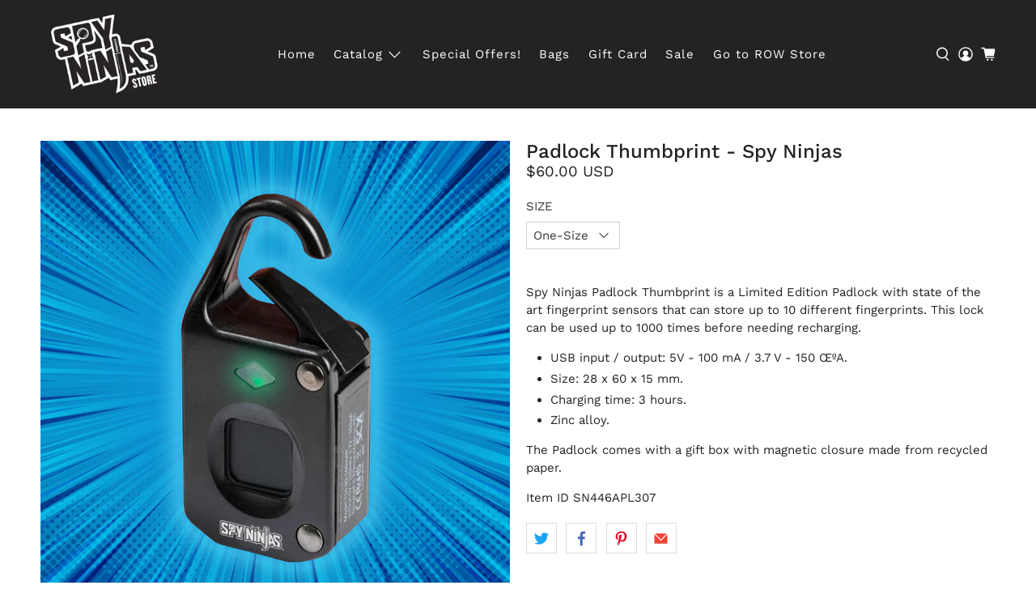

--- FILE ---
content_type: text/javascript; charset=utf-8
request_url: https://www.spyninjasstore.com/products/padlock-thumbprint-spy-ninjas.js
body_size: 1192
content:
{"id":5834505060509,"title":"Padlock Thumbprint - Spy Ninjas","handle":"padlock-thumbprint-spy-ninjas","description":"\u003cp\u003e\u003cspan data-preserver-spaces=\"true\"\u003eSpy Ninjas Padlock Thumbprint is a Limited Edition Padlock with state of the art fingerprint sensors that can store up to 10 different fingerprints. This lock can be used up to 1000 times before needing recharging.\u003c\/span\u003e\u003c\/p\u003e\n\u003cul\u003e\n\u003cli\u003e\u003cspan data-preserver-spaces=\"true\"\u003eUSB input \/ output: 5V - 100 mA \/ 3.7 V - 150 ŒºA.\u003c\/span\u003e\u003c\/li\u003e\n\u003cli\u003e\u003cspan data-preserver-spaces=\"true\"\u003eSize: 28 x 60 x 15 mm.\u003c\/span\u003e\u003c\/li\u003e\n\u003cli\u003e\u003cspan data-preserver-spaces=\"true\"\u003eCharging time: 3 hours.\u003c\/span\u003e\u003c\/li\u003e\n\u003cli\u003e\u003cspan data-preserver-spaces=\"true\"\u003eZinc alloy.\u003c\/span\u003e\u003c\/li\u003e\n\u003c\/ul\u003e\n\u003cp\u003e\u003cspan data-preserver-spaces=\"true\"\u003eThe Padlock comes with a gift box with magnetic closure made from recycled paper.\u003c\/span\u003e\u003c\/p\u003e\n\u003cp\u003e\u003cspan data-preserver-spaces=\"true\"\u003eItem ID SN446APL307\u003c\/span\u003e\u003c\/p\u003e","published_at":"2023-12-01T09:18:10-08:00","created_at":"2020-11-13T13:14:08-08:00","vendor":"Spy Ninja","type":"Accessories","tags":["20201113","Accessories","all","FeaturedAccessories","Gear","POSTERPROMO"],"price":6000,"price_min":6000,"price_max":6000,"available":false,"price_varies":false,"compare_at_price":null,"compare_at_price_min":0,"compare_at_price_max":0,"compare_at_price_varies":false,"variants":[{"id":37069433110685,"title":"One-Size","option1":"One-Size","option2":null,"option3":null,"sku":"SN446APL30799","requires_shipping":true,"taxable":true,"featured_image":null,"available":false,"name":"Padlock Thumbprint - Spy Ninjas - One-Size","public_title":"One-Size","options":["One-Size"],"price":6000,"weight":55,"compare_at_price":null,"inventory_management":"shopify","barcode":"5060261103778","requires_selling_plan":false,"selling_plan_allocations":[]}],"images":["\/\/cdn.shopify.com\/s\/files\/1\/0493\/9969\/3469\/products\/2_af7fead8-0ac1-4055-9187-aa1ea4fc7017.png?v=1643983823","\/\/cdn.shopify.com\/s\/files\/1\/0493\/9969\/3469\/products\/1_c48ca68b-9110-4afd-b21c-36b6f45b72e9.png?v=1643983823","\/\/cdn.shopify.com\/s\/files\/1\/0493\/9969\/3469\/products\/t10-30-main-lifestyle-1.zoom_9376eab6-f9e4-4986-a875-2c8896df11d7.jpg?v=1643983823"],"featured_image":"\/\/cdn.shopify.com\/s\/files\/1\/0493\/9969\/3469\/products\/2_af7fead8-0ac1-4055-9187-aa1ea4fc7017.png?v=1643983823","options":[{"name":"SIZE","position":1,"values":["One-Size"]}],"url":"\/products\/padlock-thumbprint-spy-ninjas","media":[{"alt":null,"id":24316374483101,"position":1,"preview_image":{"aspect_ratio":1.0,"height":1500,"width":1500,"src":"https:\/\/cdn.shopify.com\/s\/files\/1\/0493\/9969\/3469\/products\/2_af7fead8-0ac1-4055-9187-aa1ea4fc7017.png?v=1643983823"},"aspect_ratio":1.0,"height":1500,"media_type":"image","src":"https:\/\/cdn.shopify.com\/s\/files\/1\/0493\/9969\/3469\/products\/2_af7fead8-0ac1-4055-9187-aa1ea4fc7017.png?v=1643983823","width":1500},{"alt":null,"id":24316405514397,"position":2,"preview_image":{"aspect_ratio":1.0,"height":1500,"width":1500,"src":"https:\/\/cdn.shopify.com\/s\/files\/1\/0493\/9969\/3469\/products\/1_c48ca68b-9110-4afd-b21c-36b6f45b72e9.png?v=1643983823"},"aspect_ratio":1.0,"height":1500,"media_type":"image","src":"https:\/\/cdn.shopify.com\/s\/files\/1\/0493\/9969\/3469\/products\/1_c48ca68b-9110-4afd-b21c-36b6f45b72e9.png?v=1643983823","width":1500},{"alt":"Padlock Thumbprint - Spy Ninjas","id":12135589773469,"position":3,"preview_image":{"aspect_ratio":0.981,"height":720,"width":706,"src":"https:\/\/cdn.shopify.com\/s\/files\/1\/0493\/9969\/3469\/products\/t10-30-main-lifestyle-1.zoom_9376eab6-f9e4-4986-a875-2c8896df11d7.jpg?v=1643983823"},"aspect_ratio":0.981,"height":720,"media_type":"image","src":"https:\/\/cdn.shopify.com\/s\/files\/1\/0493\/9969\/3469\/products\/t10-30-main-lifestyle-1.zoom_9376eab6-f9e4-4986-a875-2c8896df11d7.jpg?v=1643983823","width":706}],"requires_selling_plan":false,"selling_plan_groups":[]}